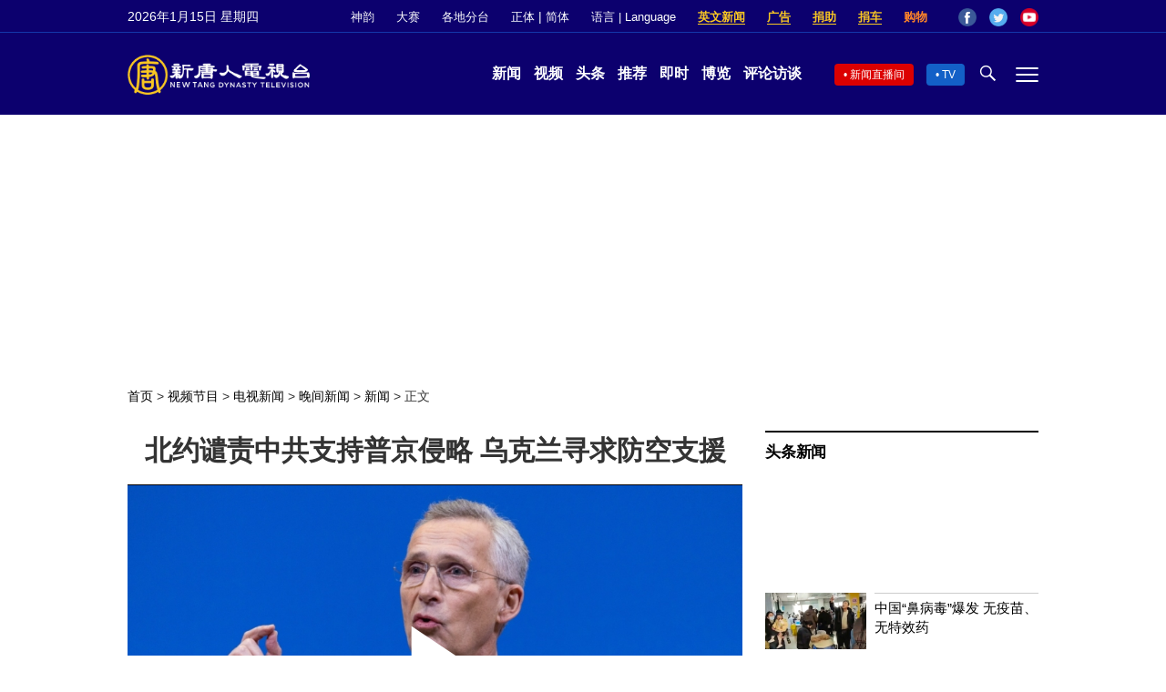

--- FILE ---
content_type: text/html; charset=UTF-8
request_url: https://www.ntdtv.com/gb/2024/04/05/a103868093.html
body_size: 17928
content:
<!DOCTYPE html>
<html lang="zh-Hans" prefix="og: http://ogp.me/ns#">
<head>
<meta name="viewport" content="width=device-width, initial-scale=1">
<meta charset="UTF-8">
<!--[if IE]>
<meta http-equiv="X-UA-Compatible" content="IE=Edge">
<![endif]-->
<link rel="profile" href="http://gmpg.org/xfn/11">
<link rel="shortcut icon" type="image/x-icon" href="/favicon.ico" sizes="32x32" />
<link rel="icon" href="/NTD32.png" sizes="32x32"/><link rel="apple-touch-icon-precomposed" href="/NTD180.png" /><link rel="icon" href="/NTD192.png" sizes="192x192"/><meta name="msapplication-TileImage" content="https://www.ntdtv.com/NTD270.png" />
	<meta name="date" content="2024-04-05 8:54:19 上午" />
			<link rel="preload" as="image" href="https://i.ntdtv.com/assets/uploads/2024/04/id103868101-GettyImages-2138436751-868x488.jpg" />
	<title>北约谴责中共支持普京侵略 乌克兰寻求防空支援 | 俄乌战争 | 俄罗斯 | 斯托尔滕贝格 | 新唐人电视台</title>
<meta name="description" content="北约表示，正在加强与印太地区伙伴——澳洲、日本、韩国和新西兰的合作，以对抗中共为首的俄罗斯、伊朗、朝鲜邪恶联盟。">
<meta property="og:locale" content="zh_CN" >
<meta property="og:site_name" content="NTDChinese" >
<meta property="og:url" content="https://www.ntdtv.com/gb/2024/04/05/a103868093.html">
<meta property="og:type" content="article">
<meta property="og:title" content="北约谴责中共支持普京侵略 乌克兰寻求防空支援 | 俄乌战争 | 俄罗斯 | 斯托尔滕贝格 | 新唐人电视台">
<meta property="og:description" content="北约表示，正在加强与印太地区伙伴——澳洲、日本、韩国和新西兰的合作，以对抗中共为首的俄罗斯、伊朗、朝鲜邪恶联盟。">
<meta property="og:image" content="https://i.ntdtv.com/assets/uploads/2024/04/id103868101-GettyImages-2138436751-1200x630.jpg">
<meta property="twitter:site" content="@NTDChinese" >
<meta name="twitter:domain" content="www.ntdtv.com">
<meta name="twitter:title" content="北约谴责中共支持普京侵略 乌克兰寻求防空支援 | 俄乌战争 | 俄罗斯 | 斯托尔滕贝格 | 新唐人电视台">
<meta name="twitter:description" content="北约表示，正在加强与印太地区伙伴——澳洲、日本、韩国和新西兰的合作，以对抗中共为首的俄罗斯、伊朗、朝鲜邪恶联盟。">
<meta name="twitter:card" content="summary_large_image">
<meta name="twitter:image" content="https://i.ntdtv.com/assets/uploads/2024/04/id103868101-GettyImages-2138436751-1200x630.jpg">
<link rel='stylesheet' id='cntd-style-css' href='https://www.ntdtv.com/assets/themes/ntd/style.css?ver=20240815' type='text/css' media='all' />
<link rel='stylesheet' id='cntd-global-css' href='https://www.ntdtv.com/assets/themes/ntd/css/global.css?ver=20251209' type='text/css' media='all' />
<link rel='stylesheet' id='genericons-css' href='https://www.ntdtv.com/assets/themes/ntd/css/genericons/genericons.css?ver=20171027' type='text/css' media='all' />
<link rel='stylesheet' id='cntd-single-style-css' href='https://www.ntdtv.com/assets/themes/ntd/css/single.css?ver=20250721' type='text/css' media='all' />

<link rel="canonical" href="https://www.ntdtv.com/gb/2024/04/05/a103868093.html" />

    <script>
        var ntd_primary_category, ntd_user_id, ntd_cat_ids, ntd_term_ids, ntd_all_term_ids, ntd_cat_names, ntd_no_ads, ntd_ads_term_ids, ntd_no_social;
        var ntd_post_id, ntd_author_name, ntd_tags, ntd_tags_slugs, ntd_publish_date, ntd_last_updated_date, ntd_word_count, ntd_encoding;
        function verifyStorage(){ try{ localStorage.setItem('test',1);localStorage.removeItem('test');return 1;} catch(e) {return 0;}}
        var hasStorage = verifyStorage();
    ntd_primary_category = 'category-1476-新闻';
ntd_user_id = '5-auto';
ntd_cat_ids = 'russia-ukraine-war-524713;international-202;international-in-focus-1523;ntd-evening-news-1476;news-200;world-politics-news-1201;evening-news-1245;topics-400;programs-300;news-video-301';
ntd_term_ids = 'front-single-news-hosted-391574;newsletter-news-421939;front-instant-news-1751;front-headlines-1759;front-daily-headlines-1756';
ntd_all_term_ids = 'russia-ukraine-war-524713;international-202;international-in-focus-1523;ntd-evening-news-1476;news-200;world-politics-news-1201;evening-news-1245;topics-400;programs-300;news-video-301;front-single-news-hosted-391574;newsletter-news-421939;front-instant-news-1751;front-headlines-1759;front-daily-headlines-1756';
ntd_cat_names = '俄乌战;国际;国际专题;新闻;新闻资讯;时政;晚间新闻;焦点专题;视频节目;电视新闻';
ntd_ads_term_ids = 'ntd_russia-ukraine-war-524713,ntd_international-202,ntd_international-in-focus-1523,ntd_ntd-evening-news-1476,ntd_news-200,ntd_world-politics-news-1201,ntd_evening-news-1245,ntd_topics-400,ntd_programs-300,ntd_news-video-301,ntd_front-single-news-hosted-391574,ntd_newsletter-news-421939,ntd_front-instant-news-1751,ntd_front-headlines-1759,ntd_front-daily-headlines-1756';
ntd_post_id = '103868093';
ntd_author_name = 'auto';
ntd_tags = '中共;俄乌战争;俄罗斯;北约;斯托尔滕贝格;普京;乌克兰;邪恶联盟;锆石高超音速导弹;防空系统';
ntd_tags_slugs = '中共;俄乌战争;俄罗斯;北约;斯托尔滕贝格;普京;乌克兰;邪恶联盟;锆石高超音速导弹;防空系统';
ntd_publish_date = '20240405';
ntd_last_updated_date = '20240405';
ntd_word_count = '659';
ntd_page_type = 'post';
ntd_encoding = 'gb';
    </script>
    
<script type="application/ld+json">
{"@context":"https:\/\/schema.org","@type":"BreadcrumbList","itemListElement":[{"@type":"ListItem","position":1,"name":"\u8996\u983b\u7bc0\u76ee","item":"https:\/\/www.ntdtv.com\/gb\/programs"},{"@type":"ListItem","position":2,"name":"\u96fb\u8996\u65b0\u805e","item":"https:\/\/www.ntdtv.com\/gb\/programs\/news-video"},{"@type":"ListItem","position":3,"name":"\u665a\u9593\u65b0\u805e","item":"https:\/\/www.ntdtv.com\/gb\/programs\/evening-news"},{"@type":"ListItem","position":4,"name":"\u65b0\u805e","item":"https:\/\/www.ntdtv.com\/gb\/programs\/ntd-evening-news"}]}
</script>

<script type="application/ld+json">
{"@context":"https:\/\/schema.org","@type":"NewsArticle","@id":"https:\/\/www.ntdtv.com\/gb\/2024\/04\/05\/a103868093.html\/#newsarticle","url":"https:\/\/www.ntdtv.com\/gb\/2024\/04\/05\/a103868093.html","mainEntityOfPage":"https:\/\/www.ntdtv.com\/gb\/2024\/04\/05\/a103868093.html","headline":"北约谴责中共支持普京侵略 乌克兰寻求防空支援","description":"","keywords":"中共,俄乌战争,俄罗斯,北约,斯托尔滕贝格,普京,乌克兰,邪恶联盟,锆石高超音速导弹,防空系统","dateCreated":"2024-04-05T08:54:19Z","datePublished":"2024-04-05T08:54:19Z","dateModified":"2024-04-05T20:47:23Z","author":{"@type":"Person","name":"新唐人电视台","description":"新唐人电视台报导","image":""},"publisher":{"@type":"Organization","logo":{"@type":"ImageObject","url":"https:\/\/i.ntdtv.com\/assets\/themes\/ntd\/images\/shenyun\/ntdtv.png","height":"78","width":"346"},"name":"新唐人电视台","sameAs":["https:\/\/www.facebook.com\/NTDChinese","https:\/\/twitter.com\/ntdtelevision"]},"articleSection":"新闻","thumbnailUrl":"https:\/\/i.ntdtv.com\/assets\/uploads\/2024\/04\/id103868101-GettyImages-2138436751-868x488.jpg","name":"北约谴责中共支持普京侵略 乌克兰寻求防空支援","wordCount":"659","timeRequired":"158","mainEntity":{"@type":"WebPage","@id":"https:\/\/www.ntdtv.com\/gb\/2024\/04\/05\/a103868093.html"},"image":{"@type":"ImageObject","contentUrl":"https:\/\/i.ntdtv.com\/assets\/uploads\/2024\/04\/id103868101-GettyImages-2138436751.jpg","url":"https:\/\/i.ntdtv.com\/assets\/uploads\/2024\/04\/id103868101-GettyImages-2138436751-868x488.jpg","name":"BRUSSELS, BELGIUM - APRIL 04: Secretary General Jens Stoltenberg holds the closing press conference at the NATO headquarters on the second day of the NATO Foreign Affairs Ministers' meeting on April 04, 2024 in Brussels, Belgium. The meeting of foreign ministers from NATO countries coincided with the 75th anniversary of the alliance's founding. (Photo by Omar Havana\/Getty Images)","height":"868","width":"488"},"isAccessibleForFree":"true","potentialAction":{"@type":"ReadAction","target":[{"@type":"EntryPoint","urlTemplate":"https:\/\/www.ntdtv.com\/gb\/2024\/04\/05\/a103868093.html"}]},"inLanguage":"zh-Hans","copyrightYear":"2026"}
</script>

<script type="application/ld+json">
{"@context":"https:\/\/schema.org","@type":"VideoObject","name":"\u5317\u7d04\u8b74\u8cac\u4e2d\u5171\u652f\u6301\u666e\u4eac\u4fb5\u7565 \u70cf\u514b\u862d\u5c0b\u6c42\u9632\u7a7a\u652f\u63f4","description":"\u5317\u7d04\u8868\u793a\uff0c\u6b63\u5728\u52a0\u5f37\u8207\u5370\u592a\u5730\u5340\u5925\u4f34\u2014\u2014\u6fb3\u6d32\u3001\u65e5\u672c\u3001\u97d3\u570b\u548c\u65b0\u897f\u862d\u7684\u5408\u4f5c\uff0c\u4ee5\u5c0d\u6297\u4e2d\u5171\u70ba\u9996\u7684\u4fc4\u7f85\u65af\u3001\u4f0a\u6717\u3001\u671d\u9bae\u90aa\u60e1\u806f\u76df\u3002","thumbnailUrl":"https:\/\/i.ntdtv.com\/assets\/uploads\/2024\/04\/id103868101-GettyImages-2138436751.jpg","uploadDate":"2024-04-05T08:54:19Z","contentUrl":"https:\/\/vod.brightchat.com\/assets\/6b7ba400-a40c-4cbf-b88c-e8e8a8457862\/playlist.m3u8"}
</script>
<style type="text/css">.recentcomments a{display:inline !important;padding:0 !important;margin:0 !important;}</style><link rel="amphtml" href="https://www.ntdtv.com/gb/2024/04/05/a103868093.html/amp" /><!--[if lt IE 9]>
     <script type="text/javascript" src="/assets/themes/ntd/js/html5.js"></script>
     <link href="/assets/themes/ntd/css/ie.css" rel="styleshntd" type="text/css" />
<![endif]-->
<meta property="fb:pages" content="1416685305250937" />
</head>
<body class="post-template-default single single-post postid-103868093 single-format-standard">
	<style>.async-hide { opacity: 0 !important} </style>
    <!-- Google tag (gtag.js) -->
    <script async src="https://www.googletagmanager.com/gtag/js?id=G-962LDZH4HM"></script>
    <script>
        var ga4_para_obj = {};
        if (typeof(ntd_user_id) != "undefined" && ntd_user_id !== null) {
            ga4_para_obj.author_id = ntd_user_id;
        }
        if (typeof(ntd_author_name) != "undefined" && ntd_author_name !== null) {
            ga4_para_obj.author_name = ntd_author_name;
        }
        if (typeof(ntd_cat_ids) != "undefined" && ntd_cat_ids !== null) {
            ga4_para_obj.category_ids = ntd_cat_ids;
        }
        if (typeof(ntd_cat_names) != "undefined" && ntd_cat_names !== null) {
            ga4_para_obj.category_names = ntd_cat_names;
        }
        if (typeof(ntd_page_type) != "undefined" && ntd_page_type !== null) {
            ga4_para_obj.page_type = ntd_page_type;
        }
        if (typeof(ntd_post_id) != "undefined" && ntd_post_id !== null) {
            ga4_para_obj.post_id = ntd_post_id;
        }
        if (typeof(ntd_primary_category) != "undefined" && ntd_primary_category !== null) {
            ga4_para_obj.primary_category = ntd_primary_category;
        }
        if (typeof(ntd_publish_date) != "undefined" && ntd_publish_date !== null) {
            ga4_para_obj.publish_date = ntd_publish_date;
        }
        if (typeof(ntd_tags_slugs) != "undefined" && ntd_tags_slugs !== null) {
            ga4_para_obj.tags_slugs = ntd_tags_slugs;
        }
        if (typeof(ntd_term_ids) != "undefined" && ntd_term_ids !== null) {
            ga4_para_obj.term_ids = ntd_term_ids;
        }
        if (typeof(ntd_last_updated_date) != "undefined" && ntd_last_updated_date !== null) {
            ga4_para_obj.updated_date = ntd_last_updated_date;
        }
        ga4_para_obj.cookie_domain = '.ntdtv.com';

        window.dataLayer = window.dataLayer || [];
        function gtag(){dataLayer.push(arguments);}
		gtag('consent', 'default', {
			ad_storage: "granted",
			analytics_storage: "granted",
			functionality_storage: "granted",
			personalization_storage: "granted",
			security_storage: "granted",
			ad_user_data: "granted",
			ad_personalization: "granted"
		});// Override defaults to 'denied' for specific regions.
		gtag('consent', 'default', {
			ad_storage: 'denied',
			analytics_storage: 'denied',
			functionality_storage: 'denied',
			personalization_storage: 'denied',
			security_storage: 'denied',
			ad_user_data: 'denied',
			ad_personalization: 'denied',
			ad_user_personalization: 'denied',
			region: ['AT', 'BE', 'BG', 'HR', 'CY', 'CZ', 'DK', 'EE', 'FI', 'FR', 'DE', 'GR', 'HU', 'IE', 'IT', 'LV', 'LT', 'LU', 'MT', 'NL', 'PL', 'PT', 'RO', 'SK', 'SI', 'ES', 'SE', 'GB']
		});

        var sent_pageview_status = 0;
        if (hasStorage) {
            //ATTN: ntdtv in OneTrust: C0005 - social; C0003 - functional; C0002 - performance; C0004 - ads target; C0001 - basic that always active
            var currentGroups = localStorage.getItem('EpochOnetrustActiveGroups');
            if (typeof currentGroups !== 'undefined' && currentGroups.length > 0) {
                var performanceAuth = (currentGroups.indexOf('C0002') === -1) ? 'denied' : 'granted';
                var functionalAuth = (currentGroups.indexOf('C0003') === -1) ? 'denied' : 'granted';
                var targetingAuth = (currentGroups.indexOf('C0004') === -1) ? 'denied' : 'granted';

                gtag('consent', 'update', {
                    analytics_storage: performanceAuth,
                    personalization_storage: performanceAuth,
                    security_storage: performanceAuth,
                    functionality_storage: functionalAuth,
                    ad_storage: targetingAuth,
                    ad_user_data: targetingAuth,
                    ad_personalization: targetingAuth,
                    ad_user_personalization: targetingAuth
                });
                sent_pageview_status = 1;
            }
        }

        gtag('set', {'cookie_flags': 'SameSite=Lax;Secure'});
        gtag('set', 'send_page_view', false);
        gtag('js', new Date());

        gtag('config', 'G-962LDZH4HM', ga4_para_obj);

        function sent_pageview_check() {
            if (sent_pageview_status < 3) {
                sent_pageview_status = 3;
                gtag('event', 'page_view', {
                    'page_title': document.title,
                    'page_location': window.location.href,
                    'page_path': window.location.pathname
                });
            }
        }
        if (sent_pageview_status == 1) {
            sent_pageview_check();
        }
    </script>

    <script src="https://cdn.cookielaw.org/scripttemplates/otSDKStub.js" data-document-language="true" type="text/javascript" charset="UTF-8" data-domain-script="01904fab-bb56-7e43-b833-76a23d7d9f99"></script>
    <script type="text/javascript">
        var sent_pageview = false;
        function OptanonWrapper() {
            if (hasStorage && (localStorage.getItem('EpochOnetrustActiveGroups') !== OnetrustActiveGroups)) {
                localStorage.setItem('EpochOnetrustActiveGroups', OnetrustActiveGroups);
                window.location.reload();
            }
            sent_pageview_check();
        }

        // in case there was no callback
        setTimeout(function() {
            sent_pageview_check();
        }, 3000);
    </script>
    <script>
        var settings_obj = {};
        settings_obj[ 'GTM-5777RW' ] = true;
        (function(a,s,y,n,c,h,i,d,e){s.className+=' '+y;h.start=1*new Date;
            h.end=i=function(){s.className=s.className.replace(RegExp(' ?'+y),'')};
            (a[n]=a[n]||[]).hide=h;setTimeout(function(){i();h.end=null},c);h.timeout=c;
        })(window,document.documentElement,'async-hide','dataLayer',500,settings_obj);
    </script>
    <noscript><iframe src="//www.googletagmanager.com/ns.html?id=GTM-5777RW"
                      height="0" width="0" style="display:none;visibility:hidden"></iframe></noscript>
    <script>(function(w,d,s,l,i){w[l]=w[l]||[];w[l].push({'gtm.start':new Date().getTime(),event:'gtm.js'});var f=d.getElementsByTagName(s)[0],j=d.createElement(s),dl=l!='dataLayer'?'&l='+l:'';
            j.async=true;j.src='//www.googletagmanager.com/gtm.js?id='+i+dl;f.parentNode.insertBefore(j,f);})(window,document,'script','dataLayer','GTM-5777RW');
    </script>

    <script class="optanon-category-C0002-C0004" type="text/plain" src="https://btloader.com/tag?o=5755245557186560&upapi=true" async></script>
	<header class="header">
	<div class="top_row">
		<div class="container">
			<div id="ntd_date"></div>
			<div><a href="https://www.ntdtv.com/gb/shenyun">神韵</a></div>
			<div><a href="https://competitions.ntdtv.com/">大赛</a></div>
			<div class="dropdown">
				<a href="javascript:void(0)" class="dropbtn">各地分台</a>
				<div class="dropdown-triangle city">▲</div>
				<div class="dropdown-content">
				<div class="left"><a target="_blank" href="https://www.ntdtv.com/gb/news/new-york-today">大纽约</a><a target="_blank" href="https://www.ntdtv.com/gb/news/los-angeles">洛杉矶</a><a target="_blank" href="https://www.ntdtv.com/gb/news/houston">休斯顿</a><a target="_blank" href="https://www.ntdtv.com/gb/news/san-francisco">旧金山</a><a target="_blank" href="http://www.ntdtv.com.tw/">亚太台</a></div><div class="right"><a target="_blank" href="https://www.ntdtv.com/gb/news/canada">加拿大</a><a target="_blank" href="https://www.ntdtv.com/gb/news/oceania">大洋洲</a><a target="_blank" href="https://www.ntdtv.com/gb/news/france">法国</a></div>				</div>
			</div>
						<div class="zh"><a href="/b5/2024/04/05/a103868093.html">正体</a> | <a href="/gb/2024/04/05/a103868093.html">简体</a></div>
			<div class="dropdown">
				<a href="javascript:void(0)" class="dropbtn">语言 | Language</a>
				<div class="dropdown-triangle">▲</div>
				<div class="dropdown-content">
					<div class="left">
						<a target="_blank" href="https://www.ntd.com">English</a>
						<a target="_blank" href="https://ntdtv.fr">Français</a>
						<a target="_blank" href="https://ntdtv.ru">Русский</a>
					</div>
					<div class="right">
						<a target="_blank" href="https://ntdtv.jp">日本语</a>
						<a target="_blank" href="https://www.ntdtv.co.kr">한국어</a>
					</div>
				</div>
			</div>
			<div class="donate entd_link"><a target="_blank" href="https://www.ntdtv.com/gb/english-ntdtv.html">英文新闻</a></div>
			<div class="donate ads"><a target="_blank" href="https://www.ntdtv.com/gb/2021/02/24/a103061300.html">广告</a></div>
			<div class="donate"><a target="_blank" href="/gb/donation.html">捐助</a></div>
			<div class="donate"><a target="_blank" href="https://www.cars4compassion.org/ntdcardonation?&utm_medium=CarDonation&utm_source=NTD&utm_campaign=Homepage">捐车</a></div>
			<div class="shopping"><a target="_blank" href="https://www.youlucky.com/">购物</a></div>
			<div class="social">
				<span class="facebook"><a target="_blank" href="http://www.facebook.com/ntdchinese" title="Facebook">Facebook</a></span>
				<span class="twitter"><a target="_blank" href="http://twitter.com/ntdchinese" title="Twitter">Twitter</a></span>
				<span class="youtube"><a target="_blank" href="http://www.youtube.com/ntdchinese" title="YouTube">YouTube</a></span>
			</div>
		</div>
	</div>
	<div class="nav_row">
		<div class="container">
			<div class="ntd_logo">
								<a href="https://www.ntdtv.com"><img alt="新唐人电视台" src="https://www.ntdtv.com/assets/themes/ntd/images/logo/logo_ntd.png" title="新唐人电视台" width="542" height="120"/></a>
							</div>
			<div class="main_nav">
				<ul id="menu-primary-menu" class="menu">
					<li><a href="https://www.ntdtv.com/gb/news">新闻</a></li>
					<li><a href="https://www.ntdtv.com/gb/programs">视频</a></li>
					<li><a href="https://www.ntdtv.com/gb/headline-news.html">头条</a></li>
					<li><a href="https://www.ntdtv.com/gb/editor-pickup.html">推荐</a></li>
					<li><a href="https://www.ntdtv.com/gb/instant-news.html">即时</a></li>
					<li><a href="https://www.ntdtv.com/gb/culture-world.html">博览</a></li>
					<li><a href="https://www.ntdtv.com/gb/programs/news-talk-show">评论访谈</a></li>
				</ul>
			</div>
			<div class="right">
				<span class="live_icon net"><a href="https://www.ntdtv.com/gb/live-tv/news-live">新闻直播间</a></span>
				<span class="live_icon tv"><a href="https://www.ntdtv.com/gb/live-tv">TV</a></span>
				<span class="search_icon"></span>
				<span class="menu_icon"></span>
			</div>
		</div>
	</div>
	<div class="nav_wrap" id="nav_pannel">
		<div class="container">
			<div class="search">
								<form method="get" id="cse-search-box1" action="https://www.ntdtv.com/gb/search.html" target="_blank">
					<input title="search" name="q" id="search_row" role="search" type="input" placeholder="">
					<input type="submit" class="search_btn" value="搜寻...">
				</form>
			</div>
            <div class="news_nav nav-menu">
                <div class="block_title"><a href="https://www.ntdtv.com/gb/news">新闻</a></div>
                <div class="sub-menu">
                    <a href="https://www.ntdtv.com/gb/news/international">国际</a>
                    <a href="https://www.ntdtv.com/gb/news/us">美国</a>
                    <a href="https://www.ntdtv.com/gb/commentary">评论</a>
                    <a href="https://www.ntdtv.com/gb/news/china">大陆</a>
                    <a href="https://www.ntdtv.com/gb/news/hongkong-macau">港澳</a>
                    <a href="https://www.ntdtv.com/gb/news/taiwan">台湾</a>
                    <a href="https://www.ntdtv.com/gb/news/international-finance">财经</a>
                    <a href="https://www.ntdtv.com/gb/news/technology">科教</a>
                    <a href="https://www.ntdtv.com/gb/supplement/entertainment">娱乐</a>
                    <a href="https://www.ntdtv.com/gb/supplement/sports">体育</a>
                </div>
                <div class="more-sub-menu">
                    <a href="/gb/headline-news.html">头条要闻</a>
                    <a href="/gb/pickup-videos.html">热点视频</a>
                    <a href="/gb/instant-news.html">即时新闻</a>
                    <a href="/gb/editor-pickup.html">今日推荐</a>
                    <a href="/gb/culture-world.html">博览天下</a>
                    <a href="https://www.ntdtv.com/gb/live-tv/news-live">直播间</a>
                    <a href="https://www.ntdtv.com/gb/shenyun">神韵演出</a>
                    <a href="https://www.ntdtv.com/gb/global-competitions">全球大赛</a>
                </div>
            </div>
            <div class="prog_nav">
                <div class="group">
                    <div class="block_title"><a href="https://www.ntdtv.com/gb/programs/news-video">新闻视频</a></div>
                    <div class="sub-menu">
                        <a href="https://www.ntdtv.com/gb/programs/ntd-global-news">全球新闻</a>
                        <a href="https://www.ntdtv.com/gb/programs/global-watch">环球直击</a>
                        <a href="https://www.ntdtv.com/gb/programs/china-forbidden-news">中国禁闻</a>
                        <a href="https://www.ntdtv.com/gb/programs/evening-news">新唐人晚间新闻</a>
                        <a href="https://www.ntdtv.com/gb/programs/news-wide-vision">新唐人大视野</a>
                        <a href="https://www.ntdtv.com/gb/programs/weekly-news">新闻周刊</a>
                        <a href="https://www.ntdtv.com/gb/programs/community-news">社区广角镜</a>
                        <a href="https://www.ntdtv.com/gb/programs/weekly-economic-review">一周经济回顾</a>
                        <a href="https://www.ntdtv.com/gb/programs/news-detox">大陆新闻解毒</a>
                        <a href="https://www.ntdtv.com/gb/news/ca-today-news">今日加州</a>
                        <a href="https://www.ntdtv.com/gb/news/houston-today-news">今日休斯顿</a>
                        <a href="https://www.ntdtv.com/gb/programs/asia-pacific-financial-trends">亚太财经趋势</a>
                        <a href="https://www.ntdtv.com/gb/programs/weishipin">微视频</a>
                    </div>
                </div>
                <div class="group">
                    <div class="block_title"><a href="https://www.ntdtv.com/gb/programs/news-talk-show">评论访谈</a></div>
                    <div class="sub-menu">
                        <a href="https://www.ntdtv.com/gb/programs/voices-of-influence">新闻大家谈</a>
                        <a href="https://www.ntdtv.com/gb/programs/focus-talk">热点互动</a>
                        <a href="https://www.ntdtv.com/gb/programs/golden-scan">时事金扫描</a>
                        <a href="https://www.ntdtv.com/gb/programs/linlan-talk-show">林澜对话</a>
                        <a href="https://www.ntdtv.com/gb/programs/qinpeng-insight">秦鹏政经观察</a>
                        <a href="https://www.ntdtv.com/gb/programs/pinnacle-view">菁英论坛</a>
                        <a href="https://www.ntdtv.com/gb/programs/world-crossroad">世界的十字路口</a>
                        <a href="https://www.ntdtv.com/gb/programs/shi-shan-talkshow">有冇搞错</a>
                        <a href="https://www.ntdtv.com/gb/programs/ordinary-people-stories">百姓故事</a>
                        <a href="https://www.ntdtv.com/gb/commentary/dayutalk">新闻拍案惊奇</a>
                        <a href="https://www.ntdtv.com/gb/programs/tansuoshifen">探索时分</a>
                        <a href="https://www.ntdtv.com/gb/programs/analyzing-ccp-party-culture">漫谈党文化</a>
                        <a href="https://www.ntdtv.com/gb/programs/cultivation-stories">修炼故事</a>
                        <a href="https://www.ntdtv.com/gb/commentary/henghe-opinion">横河观点</a>
                        <a href="https://www.ntdtv.com/gb/commentary/muyangshow">新闻看点</a>
                        <a href="https://www.ntdtv.com/gb/programs/fangfei-interview">方菲访谈</a>
                    </div>
                </div>
                <div class="group culture">
                    <div class="block_title"><a href="https://www.ntdtv.com/gb/programs/culture-and-education">人文教育</a></div>
                    <div class="sub-menu">
                        <a href="https://www.ntdtv.com/gb/programs/xtfyshow">笑谈风云</a>
                        <a href="https://www.ntdtv.com/gb/programs/health-1-plus-1">健康1+1</a>
                        <a href="https://www.ntdtv.com/gb/programs/lecture-for-mom-and-dad">爸妈必修课</a>
                        <a href="https://www.ntdtv.com/gb/programs/china-historical-cultural-stories">文化古今</a>
                        <a href="https://www.ntdtv.com/gb/programs/chinese-medicine-in-the-past-and-present">谈古论今话中医</a>
                        <a href="https://www.ntdtv.com/gb/programs/1000-steps-to-colourful-taiwan">1000步的缤纷台湾</a>
                        <a href="https://www.ntdtv.com/gb/programs/amazing-world">大千世界</a>
                        <a href="https://www.ntdtv.com/gb/commentary/daxiong-on-art">大雄画里话外</a>
                        <a href="https://www.ntdtv.com/gb/programs/mysteries-untold-fuyao">未解之谜</a>
                        <a href="https://www.ntdtv.com/gb/programs/ancient-wisdom">馨香雅句</a>
                        <a href="https://www.ntdtv.com/gb/programs/idiom">漫谈成语</a>
                        <a href="https://www.ntdtv.com/gb/programs/exploring-korean-medicine">走近韩医</a>
                        <a href="https://www.ntdtv.com/gb/programs/legendary-doctor-reborn">神医再现</a>
                    </div>
                </div>
                <div class="group">
                    <div class="block_title"><a href="https://www.ntdtv.com/gb/programs/entertainment-leisure">娱乐休闲</a></div>
                    <div class="sub-menu">
                        <a href="https://www.ntdtv.com/gb/programs/daily-life-houston">生活广角镜</a>
                        <a href="https://www.ntdtv.com/gb/programs/beautiful-heart-of-taiwan">美丽心台湾</a>
                        <a href="https://www.ntdtv.com/gb/programs/sweet-living">厨娘香Q秀</a>
                        <a href="https://www.ntdtv.com/gb/programs/my-musical-thoughts">我的音乐想想</a>
                        <a href="https://www.ntdtv.com/gb/programs/global-sports">环球体育</a>
                        <a href="https://www.ntdtv.com/gb/programs/hello-japan">你好日本</a>
                        <a href="https://www.ntdtv.com/gb/programs/hello-korea">你好韩国</a>
                        <a href="https://www.ntdtv.com/gb/programs/cici-food-paradise">美食天堂</a>
                        <a href="https://www.ntdtv.com/gb/programs/dr-hu-naiwen-talks">胡乃文开讲</a>
                        <a href="https://www.ntdtv.com/gb/programs/classic-melody">古韵流芳</a>
                        <a href="https://www.ntdtv.com/gb/supplement/shi-tao-talk-show-feng-shen-yan-yi">涛哥侃封神</a>
                    </div>
                </div>
                <div class="group topics">
                    <div class="block_title"><a href="https://www.ntdtv.com/gb/programs/documentaries">专题片</a></div>
                    <div class="sub-menu">
                        <a href="https://www.ntdtv.com/gb/programs/stories-of-life">细语人生</a>
                        <a href="https://www.ntdtv.com/gb/programs/now-and-for-the-future">我们告诉未来</a>
                        <a href="https://www.ntdtv.com/gb/programs/legends-unfolding">传奇时代</a>
                        <a href="https://www.ntdtv.com/gb/topics/the-ultimate-goal-of-communism">共产主义的终极目的</a>
                        <a href="https://www.ntdtv.com/gb/topics/how-the-specter-of-communism-is-ruling-our-world">魔鬼在统治着我们的世界</a>
                        <a href="https://www.ntdtv.com/gb/programs/a-century-of-red-horror-under-communism">百年红祸</a>
                        <a href="https://www.ntdtv.com/gb/programs/the-real-story-of-china-jiang-zemin-series">真实的江泽民</a>
                        <a href="https://www.ntdtv.com/gb/programs/nine-commentaries-on-the-communist-party">九评共产党</a>
                        <a href="https://www.ntdtv.com/gb/programs/feng-yu-tian-di-xing">风雨天地行</a>
                        <a href="https://www.ntdtv.com/gb/topics/the-black-book-of-communism-crimes-terror-repression">共产主义黑皮书</a>
                        <a href="https://www.ntdtv.com/gb/programs/business-advertisement">工商广告</a>
                    </div>
                </div>
            </div>
		</div>
	</div>
	</header>
<main id="main" role="main">
	<div id='top_ad'></div>
	<div class="main_container news-single">
		<div class="main_content">
			<div class="show-for-medium-up breadcrumb" id="breadcrumb"><a href = "/" >首页</a> > <a class="breadcrumbs textLink" href="https://www.ntdtv.com/gb/programs">视频节目</a> > <a class="breadcrumbs textLink" href="https://www.ntdtv.com/gb/programs/news-video">电视新闻</a> > <a class="breadcrumbs textLink" href="https://www.ntdtv.com/gb/programs/evening-news">晚间新闻</a> > <a class="breadcrumbs textLink" href="https://www.ntdtv.com/gb/programs/ntd-evening-news">新闻</a> > <span class="current">正文</span></div>			<div class="print_logo"><img alt="NTD LOGO" src="/assets/themes/ntd/images/logo/logo_ntd_amp.png" width="600" height="60"></div>
			<div class="article_content">
				<div class="article_title">
					<h1>北约谴责中共支持普京侵略 乌克兰寻求防空支援</h1>
									</div>
				<div class="print_date">北京时间：<span>2024-04-05 08:54</span></div>
				<div class="featured_video" id="featured_videos"><div class="video_fit_container epoch_player"><div class="player-container" id="player-container-6b7ba400-a40c-4cbf-b88c-e8e8a8457862" data-id="player-6b7ba400-a40c-4cbf-b88c-e8e8a8457862"></div></div><script src="https://vod.brightchat.com/player/6b7ba400-a40c-4cbf-b88c-e8e8a8457862?cat=programs/news-video/evening-news/ntd-evening-news&api=7&logo=true&url=https%3A%2F%2Fwww.ntdtv.com%2Fgb%2F2024%2F04%2F05%2Fa103868093.html&poster=https://i.ntdtv.com/assets/uploads/2024/04/id103868101-GettyImages-2138436751-868x488.jpg"></script></div>				<div class="article_info">
					<div class="time">北京时间：<span>2024-04-05 08:54</span></div>
					<div class="article_share">
						<span class="fb"><a href="https://www.facebook.com/sharer/sharer.php?u=https://www.ntdtv.com/gb/2024/04/05/a103868093.html" target="_blank">Facebook</a></span><span class="twitter"><a href="https://twitter.com/intent/tweet?text=%E5%8C%97%E7%B4%84%E8%AD%B4%E8%B2%AC%E4%B8%AD%E5%85%B1%E6%94%AF%E6%8C%81%E6%99%AE%E4%BA%AC%E4%BE%B5%E7%95%A5+%E7%83%8F%E5%85%8B%E8%98%AD%E5%B0%8B%E6%B1%82%E9%98%B2%E7%A9%BA%E6%94%AF%E6%8F%B4&amp;url=https://www.ntdtv.com/gb/2024/04/05/a103868093.html&amp;via=ntdchinese" target="_blank">Twitter</a></span><span class="email"><a href="/cdn-cgi/l/email-protection#[base64]">Email</a></span><span class="print_btn"><a href="#Print" onclick="window.print(); return false;" rel="nofollow" target="_blank">Print</a></span><span class="change_size"><a id="change_size" href="javascript:void(0)">Font Size</a></span><span class="gbb5"><a href="https://www.ntdtv.com/b5/2024/04/05/a103868093.html">繁体</a></span>					</div>
				</div>
				<div class="post_content" itemprop="articleBody" id="wrap_post_content">
					<p>【新唐人北京时间2024年04月05日讯】周四（4月4日），<a href="https://www.ntdtv.com/gb/focus/俄罗斯">俄罗斯</a>首次对乌克兰的太阳能发电厂发动攻击。<a href="https://www.ntdtv.com/gb/focus/北约">北约</a>表示，需要加强与其印太盟友的合作，共同应对<a href="https://www.ntdtv.com/gb/focus/中共">中共</a>、<a href="https://www.ntdtv.com/gb/focus/俄罗斯">俄罗斯</a>等极权国家的威胁。</p>
<p>周四，乌克兰电网营运商表示，俄罗斯军队首次对乌克兰后方的太阳能发电厂进行攻击。</p>
<p>俄罗斯军队表示，一周内对乌克兰基础设施实施了58次打击，包括使用最新的“锆石”高超音速导弹，射程达1000公里，速度可达9马赫。</p>
<p>同一天，有军事专家表示，锆石高超音速导弹已在乌克兰显示出毁灭性的效力。</p>
<p>乌克兰方面也证实，近来不仅平民伤亡增加，救援人员牺牲的数量也在激增，目前已有91名急救人员在空袭中死亡。</p>
<p>周四，在<a href="https://www.ntdtv.com/gb/focus/北约">北约</a>75周年庆典上，乌克兰、德国外长再次呼吁盟国，为乌克兰提供防空系统。</p>
<p>美国国务卿布林肯：“盟国将竭尽全力确保乌克兰拥有所需的一切，以继续应对​​俄罗斯对乌克兰的持续侵略。”</p>
<p>北约表示，正在加强与印太地区伙伴——澳洲、日本、韩国和新西兰的合作，以对抗<a href="https://www.ntdtv.com/gb/focus/中共">中共</a>为首的俄罗斯、伊朗、朝鲜邪恶联盟。</p>
<p>北约秘书长<a href="https://www.ntdtv.com/gb/focus/斯托尔滕贝格">斯托尔滕贝格</a>：“随着威权国家变得更加依赖，世界各地志同道合的国家必须团结起来，保卫全球秩序。”</p>
<p><a href="https://www.ntdtv.com/gb/focus/斯托尔滕贝格">斯托尔滕贝格</a>直接指出，中共是<a href="https://www.ntdtv.com/gb/focus/俄乌战争">俄乌战争</a>的幕后黑手。</p>
<p>斯托尔滕贝格：“俄罗斯的亚洲盟友对于继续侵略战争至关重要。中共正在支撑俄罗斯的战争经济，作为回报，莫斯科已将自己的未来抵押给北京。”</p>
<p>克里姆林宫回应称，俄罗斯与北约的关系已达到直接对抗的程度。</p>
<p>新唐人电视台记者于良综合报导</p>
<span id="epoch_socail_span"></span><script data-cfasync="false" src="/cdn-cgi/scripts/5c5dd728/cloudflare-static/email-decode.min.js"></script><script type="text/javascript">
                var scripts_to_load = [];
                var contentObj = document.getElementById("epoch_socail_span").parentElement;
                var iframes = contentObj.querySelectorAll("iframe"); 
                if (hasStorage && localStorage.getItem("EpochOnetrustActiveGroups").indexOf("C0005") > -1) {
                    if (iframes.length > 0) {
                        iframes.forEach(function(iframe) {
                            var dataSrc = iframe.getAttribute("data2-src");
                            if (dataSrc) {
                                iframe.setAttribute("src", dataSrc);
                                iframe.removeAttribute("data2-src");
                            }
                        });
                    }
                    
                    var fvIframe = document.querySelector(".video_fit_container iframe");
                    if (fvIframe !== null) {
                        var srcURL = fvIframe.getAttribute("data2-src");
                        if (srcURL !== null && typeof srcURL !== "undefined" && srcURL.length > 0) {
                            fvIframe.setAttribute("src", srcURL);
                            fvIframe.removeAttribute("data2-src");
                        }
                    }
                } else {
                    var atag = "<a href='javascript:void(0);' class='open_one_trust_setting'>";
                    var hint = (ntd_encoding === "gb" ? ("(根据用户设置，社交媒体服务已被过滤。要显示内容，请"+ atag +"允许</a>社交媒体cookie。)") : ("(根据用户设置，社交媒体服务已被过滤。要显示内容，请"+ atag +"允许</a>社交媒体cookie。)"));
                    if (iframes.length > 0) {
                        for (var i = 0; i < iframes.length; i++) {
                          iframes[i].height = 30;
                          var parent = iframes[i].parentElement;
                          var iTag = document.createElement("i");
                          iTag.innerHTML = hint;
                          parent.insertBefore(iTag, iframes[i].nextSibling);
                        }
                    }
                    var tweets = document.querySelectorAll("blockquote.twitter-tweet");
                    if (tweets.length > 0) {
                        for (var i = 0; i < tweets.length; i++) {
                          var iTag = document.createElement("i");
                          iTag.innerHTML = hint;
                          tweets[i].appendChild(iTag);
                        }
                    }
                    var fvIframe = document.querySelector(".video_fit_container iframe");
                    if (fvIframe !== null) {
                        var iTag = document.createElement("i");
                        iTag.innerHTML = hint;
                        var parent = fvIframe.parentElement.parentNode;
                        if (parent) {
                            parent.insertBefore(iTag, fvIframe.parentElement.nextSibling);
                        }
                       
                    }
                }
	    </script>					<div class="single_ad"></div>
					<div class="print_link">本文网址: https://www.ntdtv.com/gb/2024/04/05/a103868093.html</div>
				</div>
								<div class="post_related">
					<div class="block_title">相关文章</div>
					<div class="related_list">
													<div class="one_post">
								<div class="text">
									<div class="title"><a href="https://www.ntdtv.com/gb/2024/04/04/a103868074.html">乌克兰或将加入北约 俄罗斯称正与北约对抗</a></div>
									<div class="date">2024-04-05</div>
								</div>
								<div class="img"><a href="https://www.ntdtv.com/gb/2024/04/04/a103868074.html" title="乌克兰或将加入北约 俄罗斯称正与北约对抗"><img alt="乌克兰或将加入北约 俄罗斯称正与北约对抗" class="lazy" src="/assets/themes/ntd/images/white.png" data-src="https://i.ntdtv.com/assets/uploads/2024/04/id103868082-GettyImages-2131310523-192x108.jpg" width="192" height="108"><span class="length"><span class="triangle"></span></span></a></div>							</div>
														<div class="one_post">
								<div class="text">
									<div class="title"><a href="https://www.ntdtv.com/gb/2024/04/04/a103868017.html">北约成立75周年 美国芬兰签备忘录 打击虚假信息</a></div>
									<div class="date">2024-04-05</div>
								</div>
								<div class="img"><a href="https://www.ntdtv.com/gb/2024/04/04/a103868017.html" title="北约成立75周年 美国芬兰签备忘录 打击虚假信息"><img alt="北约成立75周年 美国芬兰签备忘录 打击虚假信息" class="lazy" src="/assets/themes/ntd/images/white.png" data-src="https://i.ntdtv.com/assets/uploads/2024/04/id103868019-GettyImages-2131318004-crop-192x108.jpg" width="192" height="108"><span class="length"><span class="triangle"></span></span></a></div>							</div>
														<div class="one_post">
								<div class="text">
									<div class="title"><a href="https://www.ntdtv.com/gb/2024/04/03/a103867733.html">北约拟援乌千亿欧元 再邀日本遏制中共</a></div>
									<div class="date">2024-04-04</div>
								</div>
								<div class="img"><a href="https://www.ntdtv.com/gb/2024/04/03/a103867733.html" title="北约拟援乌千亿欧元 再邀日本遏制中共"><img alt="北约拟援乌千亿欧元 再邀日本遏制中共" class="lazy" src="/assets/themes/ntd/images/white.png" data-src="https://i.ntdtv.com/assets/uploads/2024/04/id103867739-GettyImages-2135733191-192x108.jpg" width="192" height="108"><span class="length"><span class="triangle"></span></span></a></div>							</div>
														<div class="one_post">
								<div class="text">
									<div class="title"><a href="https://www.ntdtv.com/gb/2024/04/03/a103867707.html">北约外长峰会讨论援乌 俄积极对话塔利班</a></div>
									<div class="date">2024-04-04</div>
								</div>
								<div class="img"><a href="https://www.ntdtv.com/gb/2024/04/03/a103867707.html" title="北约外长峰会讨论援乌 俄积极对话塔利班"><img alt="北约外长峰会讨论援乌 俄积极对话塔利班" class="lazy" src="/assets/themes/ntd/images/white.png" data-src="https://i.ntdtv.com/assets/uploads/2024/04/id103867710-GettyImages-2128591415-crop-192x108.jpg" width="192" height="108"><span class="length"><span class="triangle"></span></span></a></div>							</div>
														<div class="one_post">
								<div class="text">
									<div class="title"><a href="https://www.ntdtv.com/gb/2024/03/31/a103866571.html">【热门话题】隐形接班人出现了/北约挖出将军级内奸</a></div>
									<div class="date">2024-03-31</div>
								</div>
								<div class="img"><a href="https://www.ntdtv.com/gb/2024/03/31/a103866571.html" title="【热门话题】隐形接班人出现了/北约挖出将军级内奸"><img alt="【热门话题】隐形接班人出现了/北约挖出将军级内奸" class="lazy" src="/assets/themes/ntd/images/white.png" data-src="https://i.ntdtv.com/assets/uploads/2023/08/id103775554-45-1-1-800x450-1-2-1-192x108.jpg" width="192" height="108"></a></div>							</div>
														<div class="one_post">
								<div class="text">
									<div class="title"><a href="https://www.ntdtv.com/gb/2024/03/31/a103866556.html">【时事金扫描】北约挖出将军级内奸 法武器立功</a></div>
									<div class="date">2024-03-31</div>
								</div>
								<div class="img"><a href="https://www.ntdtv.com/gb/2024/03/31/a103866556.html" title="【时事金扫描】北约挖出将军级内奸 法武器立功"><img alt="【时事金扫描】北约挖出将军级内奸 法武器立功" class="lazy" src="/assets/themes/ntd/images/white.png" data-src="https://i.ntdtv.com/assets/uploads/2024/03/id103866559-maxresdefault-192x108.jpg" width="192" height="108"><span class="length"><span class="triangle"></span></span></a></div>							</div>
														<div class="one_post">
								<div class="text">
									<div class="title"><a href="https://www.ntdtv.com/gb/2024/03/28/a103865869.html">普京：不会入侵北约 必击落乌国F-16战机</a></div>
									<div class="date">2024-03-29</div>
								</div>
								<div class="img"><a href="https://www.ntdtv.com/gb/2024/03/28/a103865869.html" title="普京：不会入侵北约 必击落乌国F-16战机"><img alt="普京：不会入侵北约 必击落乌国F-16战机" class="lazy" src="/assets/themes/ntd/images/white.png" data-src="https://i.ntdtv.com/assets/uploads/2024/03/id103865873-GettyImages-2110570586-crop-192x108.jpg" width="192" height="108"><span class="length"><span class="triangle"></span></span></a></div>							</div>
														<div class="one_post">
								<div class="text">
									<div class="title"><a href="https://www.ntdtv.com/gb/2024/03/20/a103863441.html">【探索时分】北约要入乌作战？乌空中战绩辉煌</a></div>
									<div class="date">2024-03-20</div>
								</div>
								<div class="img"><a href="https://www.ntdtv.com/gb/2024/03/20/a103863441.html" title="【探索时分】北约要入乌作战？乌空中战绩辉煌"><img alt="【探索时分】北约要入乌作战？乌空中战绩辉煌" class="lazy" src="/assets/themes/ntd/images/white.png" data-src="https://i.ntdtv.com/assets/uploads/2024/03/id103863443-maxresdefault-3-192x108.jpg" width="192" height="108"><span class="length"><span class="triangle"></span></span></a></div>							</div>
														<div class="one_post">
								<div class="text">
									<div class="title"><a href="https://www.ntdtv.com/gb/2024/03/16/a103862523.html">3月16日国际简讯 芬兰瑞典加入 北约联合军演实力雄厚</a></div>
									<div class="date">2024-03-17</div>
								</div>
								<div class="img"><a href="https://www.ntdtv.com/gb/2024/03/16/a103862523.html" title="3月16日国际简讯 芬兰瑞典加入 北约联合军演实力雄厚"><img alt="3月16日国际简讯 芬兰瑞典加入 北约联合军演实力雄厚" class="lazy" src="/assets/themes/ntd/images/white.png" data-src="https://i.ntdtv.com/assets/uploads/2024/03/id103862528-GettyImages-1242027679-192x108.jpg" width="192" height="108"><span class="length"><span class="triangle"></span></span></a></div>							</div>
												</div>
				</div>
								<div id="commentary_block" class="commentary">
					<div class="block_title" id="comments">评论</div>
					<div id="commentpost">
						抱歉，评论功能暂时关闭！					</div>
					<section id="comments">
						<div id="comment_box">
							<div name="comments"></div>
						</div>
					</section>
				</div>
			</div>
			
<div class="sidebar">
	<div class="more_post headline_post">
		<div class="block_title"><a href="https://www.ntdtv.com/gb/top-headline.html">头条新闻</a></div>
		<div id='sticky_native'></div>
		<div class="one_post">
					<div class="text ">
						<div class="title">
							<a href="https://www.ntdtv.com/gb/2026/01/09/a104054829.html">
								中国“鼻病毒”爆发 无疫苗、无特效药
							</a>
						</div>
					</div>
					<div class="img"><a href="https://www.ntdtv.com/gb/2026/01/09/a104054829.html" title="中国“鼻病毒”爆发 无疫苗、无特效药"><img alt="中国“鼻病毒”爆发 无疫苗、无特效药" class="lazy" src="/assets/themes/ntd/images/white.png" data-src="https://i.ntdtv.com/assets/uploads/2025/12/id104046517-Capture031312-192x108.jpg" width="192" height="108"></a></div>
				</div><div class="one_post">
					<div class="text ">
						<div class="title">
							<a href="https://www.ntdtv.com/gb/2026/01/11/a104055568.html">
								【禁闻】中共军队如何操控军心 前武警曝内幕
							</a>
						</div>
					</div>
					<div class="img"><a href="https://www.ntdtv.com/gb/2026/01/11/a104055568.html" title="【禁闻】中共军队如何操控军心 前武警曝内幕"><img alt="【禁闻】中共军队如何操控军心 前武警曝内幕" class="lazy" src="/assets/themes/ntd/images/white.png" data-src="https://i.ntdtv.com/assets/uploads/2024/12/id103937609-GettyImages-74020201-192x108.jpg" width="192" height="108"><span class="length"><span class="triangle"></span></span></a></div>
				</div><div class="one_post">
					<div class="text ">
						<div class="title">
							<a href="https://www.ntdtv.com/gb/2026/01/11/a104055433.html">
								香港大火场景再现 中国湖南一大楼陷火海
							</a>
						</div>
					</div>
					<div class="img"><a href="https://www.ntdtv.com/gb/2026/01/11/a104055433.html" title="香港大火场景再现 中国湖南一大楼陷火海"><img alt="香港大火场景再现 中国湖南一大楼陷火海" class="lazy" src="/assets/themes/ntd/images/white.png" data-src="https://i.ntdtv.com/assets/uploads/2026/01/id104055436-FotoJet-192x108.jpg" width="192" height="108"></a></div>
				</div><div class="one_post">
					<div class="text ">
						<div class="title">
							<a href="https://www.ntdtv.com/gb/2026/01/13/a104055965.html">
								中国又爆鼻病毒 多种病毒叠加流行 猝亡激增
							</a>
						</div>
					</div>
					<div class="img"><a href="https://www.ntdtv.com/gb/2026/01/13/a104055965.html" title="中国又爆鼻病毒 多种病毒叠加流行 猝亡激增"><img alt="中国又爆鼻病毒 多种病毒叠加流行 猝亡激增" class="lazy" src="/assets/themes/ntd/images/white.png" data-src="https://i.ntdtv.com/assets/uploads/2026/01/id104055976-2026-01-13_095140-192x108.png" width="192" height="108"><span class="length"><span class="triangle"></span></span></a></div>
				</div><div class="one_post">
					<div class="text ">
						<div class="title">
							<a href="https://www.ntdtv.com/gb/2026/01/09/a104054747.html">
								食物金字塔正式倒塌 蛋白质上位碳水被打入冷宫
							</a>
						</div>
					</div>
					<div class="img"><a href="https://www.ntdtv.com/gb/2026/01/09/a104054747.html" title="食物金字塔正式倒塌 蛋白质上位碳水被打入冷宫"><img alt="食物金字塔正式倒塌 蛋白质上位碳水被打入冷宫" class="lazy" src="/assets/themes/ntd/images/white.png" data-src="https://i.ntdtv.com/assets/uploads/2026/01/id104054768-GettyImages-2255262632-192x108.jpg" width="192" height="108"><span class="length"><span class="triangle"></span></span></a></div>
				</div>		<div class="read_more"><a href="https://www.ntdtv.com/gb/top-headline.html">更多头条</a></div>
	</div>
	<div class="prog_post">
		<div class="block_title"><a href="https://www.ntdtv.com/gb/editor-pickup.html">今日推荐</a></div>
		<div class="one_post first">
						<div class="img"><a href="https://www.ntdtv.com/gb/2026/01/10/a104055254.html" title="天秤台风农损近3亿元"><img alt="天秤台风农损近3亿元" class="lazy" src="/assets/themes/ntd/images/white.png" data-src="https://i.ntdtv.com/assets/uploads/2026/01/id104055255-1920-1080-max-600x338.jpg" width="600" ><div class="label"><span class="label_tag">今日推荐</span><span class="length"><span class="triangle"></span></span></div></a></div>
						<div class="text">
							<div class="title">
								<a href="https://www.ntdtv.com/gb/2026/01/10/a104055254.html">
									【军事情报局】伊朗失控 百万人上街 现场画面曝光 
								</a>
							</div>
						</div>
					</div><div class="one_post second">
						<div class="text">
							<div class="title">
								<a href="https://www.ntdtv.com/gb/2026/01/13/a104056008.html" title="天秤台风农损近3亿元">
									【时事金扫描】五万伊朗军官投诚？六架B-2备战伊朗附近
								</a>
							</div>
						</div>
					</div>		<div class="read_more"><a href="https://www.ntdtv.com/gb/editor-pickup.html">更多推荐</a></div>
	</div>
	<div class="more_post">
		<div class="block_title"><a href="https://www.ntdtv.com/gb/programs/entertainment-leisure">休闲娱乐一周排行</a></div>
		<div class="one_post">
					<div class="text ">
						<div class="title">
							<a href="https://www.ntdtv.com/gb/2026/01/10/a104055036.html">
								【美食天堂】椒盐鸡翅～只需25分钟！
							</a>
						</div>
					</div>
					<div class="img"><a href="https://www.ntdtv.com/gb/2026/01/10/a104055036.html" title="【美食天堂】椒盐鸡翅～只需25分钟！"><img alt="【美食天堂】椒盐鸡翅～只需25分钟！" class="lazy" src="/assets/themes/ntd/images/white.png" data-src="https://i.ntdtv.com/assets/uploads/2026/01/id104055039-672-192x108.jpg" width="192" height="108"><span class="length"><span class="triangle"></span></span></a></div>
				</div><div class="one_post">
					<div class="text ">
						<div class="title">
							<a href="https://www.ntdtv.com/gb/2026/01/07/a104054302.html">
								【Beauty Within】皮肤干燥的“祸首”和妙方
							</a>
						</div>
					</div>
					<div class="img"><a href="https://www.ntdtv.com/gb/2026/01/07/a104054302.html" title="【Beauty Within】皮肤干燥的“祸首”和妙方"><img alt="【Beauty Within】皮肤干燥的“祸首”和妙方" class="lazy" src="/assets/themes/ntd/images/white.png" data-src="https://i.ntdtv.com/assets/uploads/2026/01/id104054303-2-25-192x108.jpg" width="192" height="108"><span class="length"><span class="triangle"></span></span></a></div>
				</div><div class="one_post">
					<div class="text ">
						<div class="title">
							<a href="https://www.ntdtv.com/gb/2026/01/10/a104055037.html">
								1000步的缤纷台湾：新北瑞芳一日游 3瀑布×2吊桥 免开车玩最美隧道！
							</a>
						</div>
					</div>
					<div class="img"><a href="https://www.ntdtv.com/gb/2026/01/10/a104055037.html" title="1000步的缤纷台湾：新北瑞芳一日游 3瀑布×2吊桥 免开车玩最美隧道！"><img alt="1000步的缤纷台湾：新北瑞芳一日游 3瀑布×2吊桥 免开车玩最美隧道！" class="lazy" src="/assets/themes/ntd/images/white.png" data-src="https://i.ntdtv.com/assets/uploads/2026/01/id104055038-1280-666-192x108.jpg" width="192" height="108"><span class="length"><span class="triangle"></span></span></a></div>
				</div>		<div class="read_more"><a href="https://www.ntdtv.com/gb/programs/entertainment-leisure">更多新闻</a></div>
	</div>
	<div class="more_post">
		<div class="block_title"><a href="https://www.ntdtv.com/gb/programs/culture-and-education">人文教育一周排行</a></div>
		<div class="one_post">
					<div class="text ">
						<div class="title">
							<a href="https://www.ntdtv.com/gb/2026/01/09/a104054905.html">
								【未解之谜】赊刀人现身！预言2026年美国中国东南亚惊人景象
							</a>
						</div>
					</div>
					<div class="img"><a href="https://www.ntdtv.com/gb/2026/01/09/a104054905.html" title="【未解之谜】赊刀人现身！预言2026年美国中国东南亚惊人景象"><img alt="【未解之谜】赊刀人现身！预言2026年美国中国东南亚惊人景象" class="lazy" src="/assets/themes/ntd/images/white.png" data-src="https://i.ntdtv.com/assets/uploads/2026/01/id104054906-1920-1080-max-192x108.jpg" width="192" height="108"><span class="length"><span class="triangle"></span></span></a></div>
				</div><div class="one_post">
					<div class="text ">
						<div class="title">
							<a href="https://www.ntdtv.com/gb/2026/01/12/a104055670.html">
								【未解之谜】中西预言 2026中国有巨变？
							</a>
						</div>
					</div>
					<div class="img"><a href="https://www.ntdtv.com/gb/2026/01/12/a104055670.html" title="【未解之谜】中西预言 2026中国有巨变？"><img alt="【未解之谜】中西预言 2026中国有巨变？" class="lazy" src="/assets/themes/ntd/images/white.png" data-src="https://i.ntdtv.com/assets/uploads/2026/01/id104055671-1920-1080-max-192x108.jpg" width="192" height="108"><span class="length"><span class="triangle"></span></span></a></div>
				</div><div class="one_post">
					<div class="text ">
						<div class="title">
							<a href="https://www.ntdtv.com/gb/2026/01/06/a104053852.html">
								【故事荟萃｜民间故事】写经换鹅
							</a>
						</div>
					</div>
					<div class="img"><a href="https://www.ntdtv.com/gb/2026/01/06/a104053852.html" title="【故事荟萃｜民间故事】写经换鹅"><img alt="【故事荟萃｜民间故事】写经换鹅" class="lazy" src="/assets/themes/ntd/images/white.png" data-src="https://i.ntdtv.com/assets/uploads/2026/01/id104053853-1280-222-192x108.jpg" width="192" height="108"><span class="length"><span class="triangle"></span></span></a></div>
				</div><div class="one_post">
					<div class="text ">
						<div class="title">
							<a href="https://www.ntdtv.com/gb/2026/01/06/a104053850.html">
								【故事荟萃｜古韵神州】明察秋毫的大宋官员钱若水
							</a>
						</div>
					</div>
					<div class="img"><a href="https://www.ntdtv.com/gb/2026/01/06/a104053850.html" title="【故事荟萃｜古韵神州】明察秋毫的大宋官员钱若水"><img alt="【故事荟萃｜古韵神州】明察秋毫的大宋官员钱若水" class="lazy" src="/assets/themes/ntd/images/white.png" data-src="https://i.ntdtv.com/assets/uploads/2026/01/id104053851-1280-111-192x108.jpg" width="192" height="108"></a></div>
				</div><div class="one_post">
					<div class="text ">
						<div class="title">
							<a href="https://www.ntdtv.com/gb/2026/01/13/a104056105.html">
								美房市进入拉锯阶段 卖家须认清新现实
							</a>
						</div>
					</div>
					<div class="img"><a href="https://www.ntdtv.com/gb/2026/01/13/a104056105.html" title="美房市进入拉锯阶段 卖家须认清新现实"><img alt="美房市进入拉锯阶段 卖家须认清新现实" class="lazy" src="/assets/themes/ntd/images/white.png" data-src="https://i.ntdtv.com/assets/uploads/2026/01/id104056106-1280-555-192x108.jpg" width="192" height="108"><span class="length"><span class="triangle"></span></span></a></div>
				</div>		<div class="read_more"><a href="https://www.ntdtv.com/gb/programs/culture-and-education">更多新闻</a></div>
	</div>
	<div class="more_post">
		<div class="block_title"><a href="https://www.ntdtv.com/gb/supplement/life">生活一周排行</a></div>
		<div class="one_post">
					<div class="text ">
						<div class="title">
							<a href="https://www.ntdtv.com/gb/2026/01/09/a104054807.html">
								气血不足看4部位 最补血的不是红枣 而是这4样食材
							</a>
						</div>
					</div>
					<div class="img"><a href="https://www.ntdtv.com/gb/2026/01/09/a104054807.html" title="气血不足看4部位 最补血的不是红枣 而是这4样食材"><img alt="气血不足看4部位 最补血的不是红枣 而是这4样食材" class="lazy" src="/assets/themes/ntd/images/white.png" data-src="https://i.ntdtv.com/assets/uploads/2026/01/id104054810-GettyImages-931876332-192x108.jpg" width="192" height="108"></a></div>
				</div><div class="one_post">
					<div class="text ">
						<div class="title">
							<a href="https://www.ntdtv.com/gb/2026/01/09/a104054744.html">
								研究发现：多吃类黄酮食物有助于延缓老化
							</a>
						</div>
					</div>
					<div class="img"><a href="https://www.ntdtv.com/gb/2026/01/09/a104054744.html" title="研究发现：多吃类黄酮食物有助于延缓老化"><img alt="研究发现：多吃类黄酮食物有助于延缓老化" class="lazy" src="/assets/themes/ntd/images/white.png" data-src="https://i.ntdtv.com/assets/uploads/2026/01/id104054773-0ebc8f9ccac3f07a9fe524be10252ffe-192x108.jpg" width="192" height="108"><span class="length"><span class="triangle"></span></span></a></div>
				</div><div class="one_post">
					<div class="text ">
						<div class="title">
							<a href="https://www.ntdtv.com/gb/2026/01/11/a104055398.html">
								一文看全 12种茶饮用攻略：功效、禁忌与最佳时间
							</a>
						</div>
					</div>
					<div class="img"><a href="https://www.ntdtv.com/gb/2026/01/11/a104055398.html" title="一文看全 12种茶饮用攻略：功效、禁忌与最佳时间"><img alt="一文看全 12种茶饮用攻略：功效、禁忌与最佳时间" class="lazy" src="/assets/themes/ntd/images/white.png" data-src="https://i.ntdtv.com/assets/uploads/2026/01/id104055426-shutterstock_2627250251-192x108.jpeg" width="192" height="108"></a></div>
				</div><div class="one_post">
					<div class="text ">
						<div class="title">
							<a href="https://www.ntdtv.com/gb/2026/01/10/a104055075.html">
								“焯水”可不简单 关系到口感和健康
							</a>
						</div>
					</div>
					<div class="img"><a href="https://www.ntdtv.com/gb/2026/01/10/a104055075.html" title="“焯水”可不简单 关系到口感和健康"><img alt="“焯水”可不简单 关系到口感和健康" class="lazy" src="/assets/themes/ntd/images/white.png" data-src="https://i.ntdtv.com/assets/uploads/2021/02/2021-02-13_134559-192x108.jpg" width="192" height="108"><span class="length"><span class="triangle"></span></span></a></div>
				</div><div class="one_post">
					<div class="text ">
						<div class="title">
							<a href="https://www.ntdtv.com/gb/2026/01/13/a104055967.html">
								研究发现：年长者听音乐可大幅降低失智风险
							</a>
						</div>
					</div>
					<div class="img"><a href="https://www.ntdtv.com/gb/2026/01/13/a104055967.html" title="研究发现：年长者听音乐可大幅降低失智风险"><img alt="研究发现：年长者听音乐可大幅降低失智风险" class="lazy" src="/assets/themes/ntd/images/white.png" data-src="https://i.ntdtv.com/assets/uploads/2026/01/id104056020-GettyImages-1215622375-192x108.jpg" width="192" height="108"><span class="length"><span class="triangle"></span></span></a></div>
				</div>		<div class="read_more"><a href="https://www.ntdtv.com/gb/supplement/life">更多新闻</a></div>
	</div>

	<div class="special_post">
		<div class="block_title"><a href="https://www.ntdtv.com/gb/topics">特别专题</a></div>
					<div class="one_post">
				<div class="text full_width">
					<div class="title"><a href="https://www.ntdtv.com/gb/programs/nine-commentaries-on-the-communist-party">九评共产党</a></div>
				</div>
			</div>
					<div class="one_post">
				<div class="text full_width">
					<div class="title"><a href="https://www.ntdtv.com/gb/topics/the-black-book-of-communism-crimes-terror-repression">共产主义黑皮书</a></div>
				</div>
			</div>
			</div>
</div>		</div>
	</div>
</main>


<footer class="footer">
	<div class="top_row">
		<div class="container">
			<span class="one_block">
				<span class="block_title">各地分台</span>
				<a target="_blank" href="https://www.ntdtv.com/gb/news/new-york-today">大纽约</a><a target="_blank" href="https://www.ntdtv.com/gb/news/canada">加拿大</a><a target="_blank" href="https://www.ntdtv.com/gb/news/los-angeles">洛杉矶</a><a target="_blank" href="https://www.ntdtv.com/gb/news/oceania">大洋洲</a><a target="_blank" href="https://www.ntdtv.com/gb/news/houston">休斯顿</a><a target="_blank" href="https://www.ntdtv.com/gb/news/france">法国</a><a target="_blank" href="https://www.ntdtv.com/gb/news/san-francisco">旧金山</a>				<a target="_blank" href="http://www.ntdtv.com.tw/">亚太台</a>
			</span>
			<span class="one_block">
				<span class="block_title">其他语言</span>
				<a target="_blank" href="https://www.ntd.com">English</a>
				<a target="_blank" href="https://ntdtv.fr">Français</a>
				<a target="_blank" href="https://ntdtv.ru">Русский</a>
				<a target="_blank" href="https://ntdtv.jp">日本语</a>
				<a target="_blank" href="https://www.ntdtv.co.kr">한국어</a>
			</span>
		</div>
	</div>
	<div class="full_nav">
		<div class="container">
			<div class="logo"><a href="https://www.ntdtv.com"><img src="https://www.ntdtv.com/assets/themes/ntd/images/logo/logo_ntd_small.png" alt="新唐人电视台" /></a></div>
			<div class="nav_wrap">
				<div class="main_nav_row">
					<div class="main_nav"><ul id="menu-primary" class="menu"><li id="menu-item-102445277" class="menu-item menu-item-type-custom menu-item-object-custom menu-item-102445277"><a href="/">首页</a></li>
<li id="menu-item-102445280" class="menu-item menu-item-type-taxonomy menu-item-object-category current-post-ancestor current-menu-parent current-post-parent menu-item-102445280"><a href="https://www.ntdtv.com/gb/news">新闻资讯</a></li>
<li id="menu-item-102445281" class="menu-item menu-item-type-taxonomy menu-item-object-category current-post-ancestor current-menu-parent current-post-parent menu-item-102445281"><a href="https://www.ntdtv.com/gb/programs">视频节目</a></li>
<li id="menu-item-102445279" class="menu-item menu-item-type-taxonomy menu-item-object-category menu-item-102445279"><a href="https://www.ntdtv.com/gb/program-schedule">节目表</a></li>
<li id="menu-item-102445282" class="menu-item menu-item-type-taxonomy menu-item-object-category menu-item-102445282"><a href="https://www.ntdtv.com/gb/live-tv">直播间</a></li>
</ul></div>					<div class="donate"><a href="/gb/donation.html">捐助支持新唐人</a></div>
					<div class="shopping"><a target="_blank" href="https://www.youlucky.com/">购物</a></div>
					<div class="newsletter" id="newsletter-block-foot">
						<span class="block_title">订阅新唐人电子报</span>
						<a class="btn" href="https://www.ntdtv.com/gb/registration.html">订阅</a>
    				</div>
				</div>
				<div class="news_nav nav-menu">
                    <div class="block_title"><a href="https://www.ntdtv.com/gb/news">新闻</a></div>
                    <div class="sub-menu">
                        <a href="https://www.ntdtv.com/gb/news/international">国际</a>
                        <a href="https://www.ntdtv.com/gb/news/us">美国</a>
                        <a href="https://www.ntdtv.com/gb/commentary">评论</a>
                        <a href="https://www.ntdtv.com/gb/news/china">大陆</a>
                        <a href="https://www.ntdtv.com/gb/news/hongkong-macau">港澳</a>
                        <a href="https://www.ntdtv.com/gb/news/taiwan">台湾</a>
                        <a href="https://www.ntdtv.com/gb/news/international-finance">财经</a>
                        <a href="https://www.ntdtv.com/gb/news/technology">科教</a>
                        <a href="https://www.ntdtv.com/gb/supplement/entertainment">娱乐</a>
                        <a href="https://www.ntdtv.com/gb/supplement/sports">体育</a>
                    </div>
                    <div class="more-sub-menu">
                        <a href="/gb/headline-news.html">头条要闻</a>
                        <a href="/gb/pickup-videos.html">热点视频</a>
                        <a href="/gb/instant-news.html">即时新闻</a>
                        <a href="/gb/editor-pickup.html">今日推荐</a>
                        <a href="/gb/culture-world.html">博览天下</a>
                        <a href="https://www.ntdtv.com/gb/live-tv/news-live">直播间</a>
                        <a href="https://www.ntdtv.com/gb/shenyun">神韵演出</a>
                        <a href="https://www.ntdtv.com/gb/global-competitions">全球大赛</a>
                    </div>
				</div>
				<div class="prog_nav">
                    <div class="group">
                        <div class="block_title"><a href="https://www.ntdtv.com/gb/programs/news-video">新闻视频</a></div>
                        <div class="sub-menu">
                            <a href="https://www.ntdtv.com/gb/programs/ntd-global-news">全球新闻</a>
                            <a href="https://www.ntdtv.com/gb/programs/global-watch">环球直击</a>
                            <a href="https://www.ntdtv.com/gb/programs/china-forbidden-news">中国禁闻</a>
                            <a href="https://www.ntdtv.com/gb/programs/evening-news">晚间新闻</a>
                            <a href="https://www.ntdtv.com/gb/programs/news-now">新闻直击</a>
                            <a href="https://www.ntdtv.com/gb/programs/weekly-news">新闻周刊</a>
                            <a href="https://www.ntdtv.com/gb/programs/washington-interviews">华府访谈</a>
                            <a href="https://www.ntdtv.com/gb/programs/weekly-economic-review">一周经济回顾</a>
                            <a href="https://www.ntdtv.com/gb/programs/community-news">社区广角镜</a>
                            <a href="https://www.ntdtv.com/gb/programs/asia-pacific-financial-trends">亚太财经趋势</a>
                            <a href="https://www.ntdtv.com/gb/programs/ntd-asia-business">亚太财经</a>
                        </div>
                    </div>
                    <div class="group">
                        <div class="block_title"><a href="https://www.ntdtv.com/gb/programs/news-talk-show">评论访谈</a></div>
                        <div class="sub-menu">
                            <a href="https://www.ntdtv.com/gb/programs/voices-of-influence">新闻大家谈</a>
                            <a href="https://www.ntdtv.com/gb/programs/focus-talk">热点互动</a>
                            <a href="https://www.ntdtv.com/gb/programs/golden-scan">时事金扫描</a>
                            <a href="https://www.ntdtv.com/gb/programs/annals-of-politics">时政春秋</a>
                            <a href="https://www.ntdtv.com/gb/programs/american-thought-leaders">思想领袖</a>
                            <a href="https://www.ntdtv.com/gb/programs/news-insight">新闻大破解</a>
                            <a href="https://www.ntdtv.com/gb/programs/tansuoshifen">军事情报局</a>
                            <a href="https://www.ntdtv.com/gb/programs/tang-qing-watch-current-events">唐青看时事</a>
                            <a href="https://www.ntdtv.com/gb/programs/world-crossroad">世界的十字路口</a>
                            <a href="https://www.ntdtv.com/gb/programs/mark-space">马克时空</a>
                            <a href="https://www.ntdtv.com/gb/programs/news-detox">大陆新闻解毒</a>
                            <a href="https://www.ntdtv.com/gb/programs/stories-of-life">细语人生</a>
                        </div>
                    </div>
                    <div class="group">
                        <div class="block_title"><a href="https://www.ntdtv.com/gb/programs/culture-and-education">人文教育</a></div>
                        <div class="sub-menu">
                            <a href="https://www.ntdtv.com/gb/programs/mysteries-untold-fuyao">未解之谜</a>
                            <a href="https://www.ntdtv.com/gb/programs/xtfyshow">笑谈风云</a>
                            <a href="https://www.ntdtv.com/gb/programs/classic-melody">古韵流芳</a>
                            <a href="https://www.ntdtv.com/gb/programs/ancient-wisdom">馨香雅句</a>
                            <a href="https://www.ntdtv.com/gb/programs/idiom">漫谈成语</a>
                            <a href="https://www.ntdtv.com/gb/programs/lecture-for-mom-and-dad">爸妈必修课</a>
                            <a href="https://www.ntdtv.com/gb/programs/china-historical-cultural-stories">文化古今</a>
                            <a href="https://www.ntdtv.com/gb/programs/us-real-estate-news">美国地产热点</a>
                        </div>
                    </div>
                    <div class="group culture">
                        <div class="block_title"><a href="https://www.ntdtv.com/gb/programs/culture-and-education">健康养生</a></div>
                        <div class="sub-menu">
                            <a href="https://www.ntdtv.com/gb/programs/health-1-plus-1">健康1+1</a>
                            <a href="https://www.ntdtv.com/gb/programs/she-health"> 她健康She Health</a>
                            <a href="https://www.ntdtv.com/gb/programs/dr-hu-naiwen-talks">胡乃文开讲</a>
                            <a href="https://www.ntdtv.com/gb/programs/health-journey-with-amber"> 健康养成记</a>
                            <a href="https://www.ntdtv.com/gb/programs/legendary-doctor-reborn">神医再现</a>
                            <a href="https://www.ntdtv.com/gb/programs/exploring-korean-medicine">走近韩医</a>
                        </div>
                    </div>
                    <div class="group culture">
                        <div class="block_title"><a href="https://www.ntdtv.com/gb/programs/entertainment-leisure">娱乐休闲</a></div>
                        <div class="sub-menu">
                            <a href="https://www.ntdtv.com/gb/programs/daily-life-houston">生活广角镜</a>
                            <a href="https://www.ntdtv.com/gb/programs/hello-japan">你好日本</a>
                            <a href="https://www.ntdtv.com/gb/programs/hello-korea">你好韩国</a>
                            <a href="https://www.ntdtv.com/gb/programs/cici-food-paradise">美食天堂</a>
                            <a href="https://www.ntdtv.com/gb/programs/tastylife">美味人生</a>
                            <a href="https://www.ntdtv.com/gb/programs/beauty-within">Beauty Within</a>
                            <a href="https://www.ntdtv.com/gb/programs/amazing-world">大千世界</a>
                            <a href="https://www.ntdtv.com/gb/programs/sweet-living">厨娘香Q秀</a>
                            <a href="https://www.ntdtv.com/gb/programs/1000-steps-to-colourful-taiwan">1000步的缤纷台湾</a>
                            <a href="https://www.ntdtv.com/gb/programs/my-musical-thoughts">我的音乐想想</a>
                        </div>
                    </div>
                    <div class="group footer-topics">
                        <div class="block_title"><a href="https://www.ntdtv.com/gb/programs/documentaries">特别专题</a></div>
                        <div class="sub-menu">
                            <a href="https://www.ntdtv.com/gb/programs/now-and-for-the-future">我们告诉未来</a>
                            <a href="https://www.ntdtv.com/gb/programs/legends-unfolding">传奇时代</a>
                            <a href="https://www.ntdtv.com/gb/topics/a-century-of-red-horror-under-communism-feature">共产党百年真相</a>
                            <a href="https://www.ntdtv.com/gb/topics/the-ultimate-goal-of-communism">共产主义的终极目的</a>
                            <a href="https://www.ntdtv.com/gb/topics/how-the-specter-of-communism-is-ruling-our-world">魔鬼在统治着我们的世界</a>
                            <a href="https://www.ntdtv.com/gb/programs/nine-commentaries-on-the-communist-party">九评共产党</a>
                            <a href="https://www.ntdtv.com/gb/programs/the-real-story-of-china-jiang-zemin-series">真实的江泽民</a>
                            <a href="https://www.ntdtv.com/gb/programs/a-century-of-red-horror-under-communism">百年红祸</a>
                            <a href="https://www.ntdtv.com/gb/programs/feng-yu-tian-di-xing">风雨天地行</a>
                            <a href="https://www.ntdtv.com/gb/topics/the-black-book-of-communism-crimes-terror-repression">共产主义黑皮书</a>
                            <a href="https://www.ntdtv.com/gb/programs/ordinary-people-stories">百姓故事</a>
                            <a href="https://www.ntdtv.com/gb/programs/analyzing-ccp-party-culture">漫谈党文化</a>
                            <a href="https://www.ntdtv.com/gb/programs/cultivation-stories">修炼故事</a>
                            <a href="https://www.ntdtv.com/gb/programs/business-advertisement">工商广告</a>
                        </div>
                    </div>
				</div>
			</div>
		</div>
	</div>
	<div class="bottom_row">
		<div class="container">
			<div class="links">
				<span>关于新唐人</span>
				<div class="menu-desktop_footer_link-container"><ul id="menu-desktop_footer_link" class="menu"><li id="menu-item-102461385" class="menu-item menu-item-type-post_type menu-item-object-post menu-item-102461385"><a href="https://www.ntdtv.com/gb/2002/03/26/a121915.html">关于我们</a></li>
<li id="menu-item-102461386" class="menu-item menu-item-type-post_type menu-item-object-page menu-item-102461386"><a href="https://www.ntdtv.com/gb/television-guide.html">收视指南</a></li>
<li id="menu-item-102461387" class="menu-item menu-item-type-post_type menu-item-object-post menu-item-102461387"><a href="https://www.ntdtv.com/gb/2005/03/26/a121918.html">隐私保护</a></li>
<li id="menu-item-102461388" class="menu-item menu-item-type-post_type menu-item-object-post menu-item-102461388"><a href="https://www.ntdtv.com/gb/2003/03/26/a121919.html">使用协议</a></li>
<li id="menu-item-102480543" class="menu-item menu-item-type-post_type menu-item-object-page menu-item-102480543"><a href="https://www.ntdtv.com/gb/contribute.html">安全投稿</a></li>
<li id="menu-item-103077777" class="menu-item menu-item-type-post_type menu-item-object-post menu-item-103077777"><a target="_blank" rel="noopener" href="https://www.ntdtv.com/gb/2021/02/24/a103061300.html">广告服务</a></li>
<li id="menu-item-102461389" class="menu-item menu-item-type-taxonomy menu-item-object-category menu-item-102461389"><a href="https://www.ntdtv.com/gb/programs/business-advertisement">工商广告</a></li>
<li id="menu-item-102481292" class="menu-item menu-item-type-post_type menu-item-object-page menu-item-102481292"><a href="https://www.ntdtv.com/gb/app.html">客户端 App</a></li>
</ul></div>				<div class="social">
					<span class="facebook"><a target="_blank" href="http://www.facebook.com/ntdchinese" title="Facebook">Facebook</a></span>
					<span class="twitter"><a target="_blank" href="http://twitter.com/ntdchinese" title="Twitter">Twitter</a></span>
					<span class="youtube"><a target="_blank" href="http://www.youtube.com/ntdchinese" title="YouTube">YouTube</a></span>
				</div>
			</div>
			<div class="links">
				<span>友好链接</span>
				<ul>
					<li><a href="https://www.shenyunperformingarts.org/" target="_blank">神韵艺术团</a></li>
					<li><a href="https://www.epochtimes.com/" target="_blank">大纪元时报</a></li>
					<li><a href="https://www.ganjingworld.com/" target="_blank">干净世界</a></li>
					<li><a href="http://soundofhope.org/" target="_blank">希望之声</a></li>
					<li><a href="https://www.tuidang.org/" target="_blank">全球退党服务中心</a></li>
					<li><a href="http://www.minghui.org/" target="_blank">明慧网</a></li>
					<li><a href="http://dongtaiwang.com" target="_blank">动态网</a></li>
					<li><a href="http://www.wujieliulan.com/" target="_blank">无界网</a></li>
					<li><a href="https://www.ganjing.com/zh-TW/channel/1eiqjdnq7gozJ9BKZeWTfN1061tn0c" target="_blank">新世纪影视</a></li>
					<li><a href="https://www.ntdtv.com/gb/sitelink.html">更多</a></li>
				</ul>
			</div>
			<div class="copyright">Copyright &copy; 2002-<script>document.write(new Date().getFullYear())</script> NTDTV. All Rights Reserved.</div>
            		<div class="one-trust">
			<!-- OneTrust Cookies Settings button start -->
			<button id="ot-sdk-btn" class="ot-sdk-show-settings">Cookie 设置</button>
			<!-- OneTrust Cookies Settings button end -->
		</div>
				</div>
	</div>
	<div id="backtotop">
		<a title="back to top" href="javascript:void(0);" class="totop">Back to Top</a>
	</div>
</footer>

<script type='text/javascript' src='https://www.ntdtv.com/assets/themes/ntd/js/jquery-all.min.js?ver=20170224' id='jquery-js'></script>
<script type='text/javascript' src='https://www.ntdtv.com/assets/themes/ntd/js/bottom.js?ver=202503018' id='cntd-bottom-js'></script>
<script class='optanon-category-C0001' type='text/plain' src='https://www.ntdtv.com/assets/themes/ntd/js/article_ads.js?ver=202510302' id='cntd-article-ad-js-js'></script>

</body>
</html>


--- FILE ---
content_type: text/html; charset=utf-8
request_url: https://www.google.com/recaptcha/api2/aframe
body_size: 268
content:
<!DOCTYPE HTML><html><head><meta http-equiv="content-type" content="text/html; charset=UTF-8"></head><body><script nonce="i7wcaGku37doN27HuQzZ1w">/** Anti-fraud and anti-abuse applications only. See google.com/recaptcha */ try{var clients={'sodar':'https://pagead2.googlesyndication.com/pagead/sodar?'};window.addEventListener("message",function(a){try{if(a.source===window.parent){var b=JSON.parse(a.data);var c=clients[b['id']];if(c){var d=document.createElement('img');d.src=c+b['params']+'&rc='+(localStorage.getItem("rc::a")?sessionStorage.getItem("rc::b"):"");window.document.body.appendChild(d);sessionStorage.setItem("rc::e",parseInt(sessionStorage.getItem("rc::e")||0)+1);localStorage.setItem("rc::h",'1768505696332');}}}catch(b){}});window.parent.postMessage("_grecaptcha_ready", "*");}catch(b){}</script></body></html>

--- FILE ---
content_type: text/plain; charset=utf-8
request_url: https://vod.brightchat.com/player/6b7ba400-a40c-4cbf-b88c-e8e8a8457862?cat=programs/news-video/evening-news/ntd-evening-news&api=7&logo=true&url=https%3A%2F%2Fwww.ntdtv.com%2Fgb%2F2024%2F04%2F05%2Fa103868093.html&poster=https://i.ntdtv.com/assets/uploads/2024/04/id103868101-GettyImages-2138436751-868x488.jpg
body_size: 6920
content:
(function() {
var ymk_id = '6b7ba400-a40c-4cbf-b88c-e8e8a8457862';
var ymk_player_id = "player-6b7ba400-a40c-4cbf-b88c-e8e8a8457862";
var ymk_title = "【晚間】北約譴責中共支持普京侵略 烏克蘭尋求防空支援";
var ymk_m3u8 = 'https://vod.brightchat.com/assets/6b7ba400-a40c-4cbf-b88c-e8e8a8457862/playlist.m3u8';
var ymk_duration = 110;
var ymk_poster = 'https://i.ntdtv.com/assets/uploads/2024/04/id103868101-GettyImages-2138436751-868x488.jpg';
var ymk_ratio = "16:9";
var ymk_autostart = false;
var ymk_mute = false;
var ymk_ads = true;
var ymk_init = true;
var ymk_logo = false;
var ymk_controls = true;
var ymk_schedule_time = 1712285413;
var ymk_premiere = 0;
var ymk_channel_uid = "35e406b7-e5a6-4f4a-869a-f8fbfefa5fa4";
var ymk_live = "0";
var ymk_tracking = true;
var ymk_domain = '';
var ymk_assets_host = "vod.brightchat.com";
var ymk_live_host = "";
var ymk_live_assets_host = "";

if (typeof videojs === 'undefined') { 
	var css = [
		'//' + ymk_assets_host + '/static/assets/css/vplayer.css?ver=15.2',
	];
	for (var m = 0; m < css.length; m++) {
		var css_link = document.createElement('link');
		css_link.rel = 'stylesheet';
		css_link.type = 'text/css';
		css_link.href = css[m];
		document.head.appendChild(css_link);
	}

	var scripts = [
		"//" + ymk_assets_host + "/static/assets/js/epochplayer7.min.js?ver=12",
		"//" + ymk_assets_host + "/static/assets/js/vplayer.min.js?ver=15.10",
	];
	if (ymk_ads) {
		load_script('//imasdk.googleapis.com/js/sdkloader/ima3.js', true, false);
		scripts.push('//' + ymk_assets_host + '/static/assets/js/epochplayer7.ads.min.js');
	}

	for (var i = 0; i < scripts.length; i++) {
		load_script(scripts[i], false, (i == scripts.length - 1 ? true : false));
	}
} else {
	load_player();
}

function load_script (url, is_async, is_callback) {
	var script = document.createElement('script');
	script.src = url;
	script.async = is_async;
	document.body.appendChild(script);
	if (is_callback) {
		script.addEventListener('load', function() {
			load_player();
		});
	}
}

function load_player () {

	var playerIns = videojs.getPlayer(ymk_player_id);
	if (typeof playerIns !== 'undefined') {
		playerIns.dispose();
	}

	var player_container_html = '<video-js id="' + ymk_player_id + '" class="video-js" webkit-playsinline playsinline controls preload="metadata"></video-js>';
	if (videojs.browser.IE_VERSION) {
		player_container_html = '<video id="ymk_player" class="video-js" webkit-playsinline playsinline controls x-webkit-airplay="allow" controlslist="nodownload" preload="metadata"></video>';
	}

	var player_container = document.getElementById("player-container-" + ymk_id);
	if (player_container) {
		player_container.innerHTML = player_container_html;
	}
	var player = videojs(ymk_player_id, {
		liveui: (ymk_live == 1 && !ymk_m3u8) || ymk_premiere == 1,
    errorDisplay: false,
		mute: ymk_mute,
		aspectRatio: ymk_ratio,
		poster: ymk_poster,
		controls: ymk_controls,
		controlBar: {
			pictureInPictureToggle: false
		},
		html5: {
			hls: {
				cacheEncryptionKeys: true,
			},
		}
	});

	player.setting({
		tracking: ymk_tracking,
	});
	
	if (ymk_premiere == 1) {
		ymk_ads = false;
		var finishTime = ymk_schedule_time + ymk_duration * 1;
		player.premiere({
		  scheduleTime: ymk_schedule_time * 1000,
		  finishTime: finishTime * 1000,
		  videoId: ymk_id,
		  videoSrc: ymk_m3u8,
			thumbnail: ymk_poster,
		});
	} else if (ymk_live == 1 && !ymk_m3u8) {
		ymk_ads = false;

		player.one('live_end_reload', function () {
			setTimeout(function() {
				var head= document.getElementsByTagName('head')[0];
				var script= document.createElement('script');
				script.src= 'https://' + ymk_domain + '/static/assets/player/'  + ymk_id + '?api=7&noads=true';
				head.appendChild(script);
			}, 1000);
		});
		
		player.live({
		  videoId: ymk_id,
			liveHost: ymk_live_assets_host,
			scheduleTime: ymk_schedule_time * 1000,
		});
	} else {
		player.src({
			type: "application/x-mpegURL",
			src: ymk_m3u8,
		});
		if (ymk_autostart) {
			player.autoplay(ymk_mute ? 'muted' : 'play');
		}
	}

	if (typeof player.ima === "function" && typeof google !== "undefined" && ymk_ads) {
		player.ima({
			adTagUrl: get_vast_tag(),
			adsManagerLoadedCallback: function() {
				player.ima.addEventListener(google.ima.AdEvent.Type.SKIPPED, function () {
					player.el().focus();
				});

				player.ima.addEventListener(google.ima.AdEvent.Type.CONTENT_RESUME_REQUESTED, function () {
					if (player.remainingTime() > 3 && player.paused()) {
						var promise = player.play();
						if (promise && promise.catch) {
							promise.catch(function(error) {
								console.log('CONTENT_RESUME_REQUESTED');
								player.muted(true);
								player.play();
								player.getChild('ymkUnmuteBtn').removeClass('vjs-hidden');
							});
						}
					}
					
				});
			}
		});
	}
	
	function get_vast_tag () {
		var ymk_referrer_url = window.location.href;
		var embed_domain = getEmbedDomain();

		var vast_tag_ = 'https://pubads.g.doubleclick.net/gampad/ads?sz=640x480&impl=s&gdfp_req=1&env=vp&output=vast&unviewed_position_start=1&url=' + encodeURI(ymk_referrer_url) + '&description_url=' + encodeURI(ymk_referrer_url) + '&correlator=[timestamp]&iu=%2F5965368%2F';
		var all_identification = {
			'ntd.com': "NTD_News_Preroll",
			'theepochtimes.com': "EET_News_Preroll",
			'epochtimes.fr': "epochtimes.fr_preroll",
			'lagranepoca.com': "lagranepoca.com_preroll",
			'epochtimes.com.br': "epochtimes.com.br_preroll",
			'ntdtv.kr': "ntdtv.kr_preroll",
			'ntdtv.jp': "ntdtv.jp_preroll",
			'epochtimes.it': "epochtimes.it_preroll",
			'epochtimes.de': "epochtimes.de_preroll",
			'epochtimes.nl': "epochtimes.nl_preroll",
			'epochtimes.se': "epochtimes.se_preroll",
			'epochtimes.com': "epochtimes.com_preroll",
			'ntdtv.com': "ntdtv.com_preroll",
		};

		if (embed_domain in all_identification) {
			ymk_placement = all_identification[embed_domain];
		} else {
			ymk_placement = "Youmaker.com_Preroll_Default";
		}

		vast_tag_ += ymk_placement;
		vast_tag_ += '&pageurl=__page-url__';
		if (embed_domain === 'epochtimes.it') {
			vast_tag_ = 'https://optimized-by.4wnetwork.com/impression.php?code=234682;110690;80180;0&from=';
		}

		console.log('vast_tag: ' + vast_tag_);
		console.log('site: ' + embed_domain);
		return vast_tag_;
	}

	function getEmbedDomain() {
		var hostname = window.location.href.replace("https:", "").replace("http:", "").replace("//", "");
		hostname = (hostname.split('/'))[0];
		hostname = (hostname.split(':'))[0];//remove port part

		if (hostname != '') {
			var parts = hostname.split('.').reverse();
			var cnt = parts.length;
			if (cnt >= 3) {
				// see if the second level domain is a common SLD.
				if (parts[1].match(/^(com|edu|gov|net|mil|org|nom|co|name|info|biz)$/i)) {
					return parts[2] + '.' + parts[1] + '.' + parts[0];
				}
			}
			return parts[1]+'.'+parts[0];
		}
		return '';
	}
}

})();

--- FILE ---
content_type: application/javascript; charset=utf-8
request_url: https://fundingchoicesmessages.google.com/f/AGSKWxVGKwvGcXeZL4GpNit9Fjgj9Fo4NfNB0KBMQXFaC8q77TnLrcTUqBzQiGsXqZnct6SbT2nhiSJIiJDWrssToqq7KR9pANQljbf4jqD_dnysjYKeQA0cRGC99scI7SDpIR8Ndb-MO0hXoo8WUECuJ0g9qeqmO5-K3e2a2zG484YVUxLQOZVRG2ikdz-l/_/tinlads./viagogoads./adsManagerV2./adsa728._120x600a.
body_size: -1288
content:
window['ae6abc13-7a5b-4309-b147-8defeecf69e8'] = true;